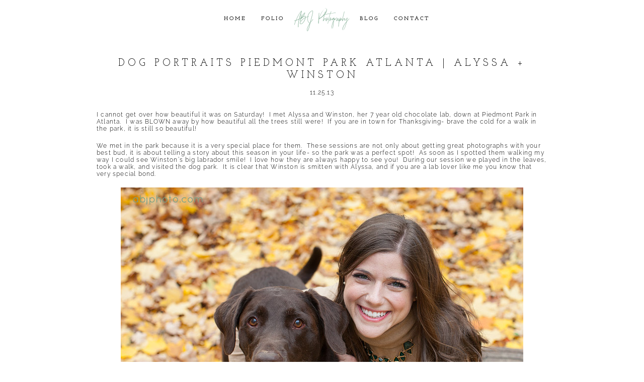

--- FILE ---
content_type: text/html; charset=utf8
request_url: https://abjphoto.com/6250/alyssa-winston-dog-portraits-piedmont-park-atlanta.html
body_size: 10352
content:
<!DOCTYPE html>
<html class="pp-rendered pp-protecting-images" lang="en-US"><!-- ProPhoto 7.7.21 -->
<head>
	<title>Dog Portraits Piedmont Park Atlanta | Alyssa + Winston - ABJ Photography Blog</title>
	<meta charset="UTF-8" />
	<meta http-equiv="X-UA-Compatible" content="IE=edge" />
	<meta property="og:site_name" content="ABJ Photography Blog" />
	<meta property="og:type" content="article" />
	<meta property="og:title" content="Dog Portraits Piedmont Park Atlanta | Alyssa + Winston" />
	<meta property="og:url" content="https://abjphoto.com/6250/alyssa-winston-dog-portraits-piedmont-park-atlanta.html" />
	<meta property="og:description" content="Atlanta Dog Photographer Pet and Family Photography" />
	<meta property="og:image" content="https://abjphoto.com/wp-content/uploads/2013/11/atlanta-dog-portrait01.jpg" />
	<meta name="viewport" content="width=device-width,initial-scale=1" /><meta name='robots' content='index, follow, max-image-preview:large, max-snippet:-1, max-video-preview:-1' />

	<!-- This site is optimized with the Yoast SEO plugin v26.8 - https://yoast.com/product/yoast-seo-wordpress/ -->
	<link rel="canonical" href="https://abjphoto.com/6250/alyssa-winston-dog-portraits-piedmont-park-atlanta.html" />
	<meta property="og:locale" content="en_US" />
	<meta property="og:type" content="article" />
	<meta property="og:title" content="Dog Portraits Piedmont Park Atlanta | Alyssa + Winston - ABJ Photography Blog" />
	<meta property="og:description" content="I cannot get over how beautiful it was on Saturday!  I met Alyssa and Winston, her 7 year old chocolate lab, down at Piedmont Park in Atlanta.  I was BLOWN away by how beautiful all the trees still were!  If you are in town for Thanksgiving- brave the cold for a walk in the park, [&hellip;]" />
	<meta property="og:url" content="https://abjphoto.com/6250/alyssa-winston-dog-portraits-piedmont-park-atlanta.html" />
	<meta property="og:site_name" content="ABJ Photography Blog" />
	<meta property="article:published_time" content="2013-11-25T23:49:06+00:00" />
	<meta property="article:modified_time" content="2013-12-05T16:18:37+00:00" />
	<meta property="og:image" content="https://abjphoto.com/wp-content/uploads/2013/11/atlanta-dog-portrait01.jpg" />
	<meta property="og:image:width" content="800" />
	<meta property="og:image:height" content="533" />
	<meta property="og:image:type" content="image/jpeg" />
	<meta name="author" content="Alana" />
	<meta name="twitter:card" content="summary_large_image" />
	<meta name="twitter:label1" content="Written by" />
	<meta name="twitter:data1" content="Alana" />
	<meta name="twitter:label2" content="Est. reading time" />
	<meta name="twitter:data2" content="1 minute" />
	<script type="application/ld+json" class="yoast-schema-graph">{"@context":"https://schema.org","@graph":[{"@type":"Article","@id":"https://abjphoto.com/6250/alyssa-winston-dog-portraits-piedmont-park-atlanta.html#article","isPartOf":{"@id":"https://abjphoto.com/6250/alyssa-winston-dog-portraits-piedmont-park-atlanta.html"},"author":{"name":"Alana","@id":"https://abjphoto.com/#/schema/person/3f305c3b48ec5a55646bc2cfad6baab8"},"headline":"Dog Portraits Piedmont Park Atlanta | Alyssa + Winston","datePublished":"2013-11-25T23:49:06+00:00","dateModified":"2013-12-05T16:18:37+00:00","mainEntityOfPage":{"@id":"https://abjphoto.com/6250/alyssa-winston-dog-portraits-piedmont-park-atlanta.html"},"wordCount":253,"commentCount":0,"image":{"@id":"https://abjphoto.com/6250/alyssa-winston-dog-portraits-piedmont-park-atlanta.html#primaryimage"},"thumbnailUrl":"https://abjphoto.com/wp-content/uploads/2013/11/atlanta-dog-portrait01.jpg","articleSection":["Pets"],"inLanguage":"en-US","potentialAction":[{"@type":"CommentAction","name":"Comment","target":["https://abjphoto.com/6250/alyssa-winston-dog-portraits-piedmont-park-atlanta.html#respond"]}]},{"@type":"WebPage","@id":"https://abjphoto.com/6250/alyssa-winston-dog-portraits-piedmont-park-atlanta.html","url":"https://abjphoto.com/6250/alyssa-winston-dog-portraits-piedmont-park-atlanta.html","name":"Dog Portraits Piedmont Park Atlanta | Alyssa + Winston - ABJ Photography Blog","isPartOf":{"@id":"https://abjphoto.com/#website"},"primaryImageOfPage":{"@id":"https://abjphoto.com/6250/alyssa-winston-dog-portraits-piedmont-park-atlanta.html#primaryimage"},"image":{"@id":"https://abjphoto.com/6250/alyssa-winston-dog-portraits-piedmont-park-atlanta.html#primaryimage"},"thumbnailUrl":"https://abjphoto.com/wp-content/uploads/2013/11/atlanta-dog-portrait01.jpg","datePublished":"2013-11-25T23:49:06+00:00","dateModified":"2013-12-05T16:18:37+00:00","author":{"@id":"https://abjphoto.com/#/schema/person/3f305c3b48ec5a55646bc2cfad6baab8"},"breadcrumb":{"@id":"https://abjphoto.com/6250/alyssa-winston-dog-portraits-piedmont-park-atlanta.html#breadcrumb"},"inLanguage":"en-US","potentialAction":[{"@type":"ReadAction","target":["https://abjphoto.com/6250/alyssa-winston-dog-portraits-piedmont-park-atlanta.html"]}]},{"@type":"ImageObject","inLanguage":"en-US","@id":"https://abjphoto.com/6250/alyssa-winston-dog-portraits-piedmont-park-atlanta.html#primaryimage","url":"https://abjphoto.com/wp-content/uploads/2013/11/atlanta-dog-portrait01.jpg","contentUrl":"https://abjphoto.com/wp-content/uploads/2013/11/atlanta-dog-portrait01.jpg","width":800,"height":533},{"@type":"BreadcrumbList","@id":"https://abjphoto.com/6250/alyssa-winston-dog-portraits-piedmont-park-atlanta.html#breadcrumb","itemListElement":[{"@type":"ListItem","position":1,"name":"Home","item":"https://abjphoto.com/"},{"@type":"ListItem","position":2,"name":"Recent Work","item":"https://abjphoto.com/blog"},{"@type":"ListItem","position":3,"name":"Dog Portraits Piedmont Park Atlanta | Alyssa + Winston"}]},{"@type":"WebSite","@id":"https://abjphoto.com/#website","url":"https://abjphoto.com/","name":"ABJ Photography Blog","description":"Atlanta Dog Photographer Pet and Family Photography","potentialAction":[{"@type":"SearchAction","target":{"@type":"EntryPoint","urlTemplate":"https://abjphoto.com/?s={search_term_string}"},"query-input":{"@type":"PropertyValueSpecification","valueRequired":true,"valueName":"search_term_string"}}],"inLanguage":"en-US"},{"@type":"Person","@id":"https://abjphoto.com/#/schema/person/3f305c3b48ec5a55646bc2cfad6baab8","name":"Alana","image":{"@type":"ImageObject","inLanguage":"en-US","@id":"https://abjphoto.com/#/schema/person/image/","url":"https://secure.gravatar.com/avatar/9c863089da907d11005b075c6c8fdb5a66dbc717e2970a20342d52cc7d197aa0?s=96&d=blank&r=pg","contentUrl":"https://secure.gravatar.com/avatar/9c863089da907d11005b075c6c8fdb5a66dbc717e2970a20342d52cc7d197aa0?s=96&d=blank&r=pg","caption":"Alana"},"sameAs":["http://www.abjphoto.com"],"url":"https://abjphoto.com/author/admin"}]}</script>
	<!-- / Yoast SEO plugin. -->


<link rel='dns-prefetch' href='//assets.pinterest.com' />
<link rel='dns-prefetch' href='//cdnjs.cloudflare.com' />
<link rel="alternate" type="application/rss+xml" title="ABJ Photography Blog &raquo; Dog Portraits Piedmont Park Atlanta | Alyssa + Winston Comments Feed" href="https://abjphoto.com/6250/alyssa-winston-dog-portraits-piedmont-park-atlanta.html/feed" />
<link rel="alternate" title="oEmbed (JSON)" type="application/json+oembed" href="https://abjphoto.com/wp-json/oembed/1.0/embed?url=https%3A%2F%2Fabjphoto.com%2F6250%2Falyssa-winston-dog-portraits-piedmont-park-atlanta.html" />
<link rel="alternate" title="oEmbed (XML)" type="text/xml+oembed" href="https://abjphoto.com/wp-json/oembed/1.0/embed?url=https%3A%2F%2Fabjphoto.com%2F6250%2Falyssa-winston-dog-portraits-piedmont-park-atlanta.html&#038;format=xml" />
<style id='wp-img-auto-sizes-contain-inline-css' type='text/css'>
img:is([sizes=auto i],[sizes^="auto," i]){contain-intrinsic-size:3000px 1500px}
/*# sourceURL=wp-img-auto-sizes-contain-inline-css */
</style>
<link rel='stylesheet' id='pp-front-css-css' href='https://abjphoto.com/wp-content/themes/prophoto7/css/front.css?ver=7.7.21' type='text/css' media='all' />
<style id='wp-emoji-styles-inline-css' type='text/css'>

	img.wp-smiley, img.emoji {
		display: inline !important;
		border: none !important;
		box-shadow: none !important;
		height: 1em !important;
		width: 1em !important;
		margin: 0 0.07em !important;
		vertical-align: -0.1em !important;
		background: none !important;
		padding: 0 !important;
	}
/*# sourceURL=wp-emoji-styles-inline-css */
</style>
<style id='wp-block-library-inline-css' type='text/css'>
:root{--wp-block-synced-color:#7a00df;--wp-block-synced-color--rgb:122,0,223;--wp-bound-block-color:var(--wp-block-synced-color);--wp-editor-canvas-background:#ddd;--wp-admin-theme-color:#007cba;--wp-admin-theme-color--rgb:0,124,186;--wp-admin-theme-color-darker-10:#006ba1;--wp-admin-theme-color-darker-10--rgb:0,107,160.5;--wp-admin-theme-color-darker-20:#005a87;--wp-admin-theme-color-darker-20--rgb:0,90,135;--wp-admin-border-width-focus:2px}@media (min-resolution:192dpi){:root{--wp-admin-border-width-focus:1.5px}}.wp-element-button{cursor:pointer}:root .has-very-light-gray-background-color{background-color:#eee}:root .has-very-dark-gray-background-color{background-color:#313131}:root .has-very-light-gray-color{color:#eee}:root .has-very-dark-gray-color{color:#313131}:root .has-vivid-green-cyan-to-vivid-cyan-blue-gradient-background{background:linear-gradient(135deg,#00d084,#0693e3)}:root .has-purple-crush-gradient-background{background:linear-gradient(135deg,#34e2e4,#4721fb 50%,#ab1dfe)}:root .has-hazy-dawn-gradient-background{background:linear-gradient(135deg,#faaca8,#dad0ec)}:root .has-subdued-olive-gradient-background{background:linear-gradient(135deg,#fafae1,#67a671)}:root .has-atomic-cream-gradient-background{background:linear-gradient(135deg,#fdd79a,#004a59)}:root .has-nightshade-gradient-background{background:linear-gradient(135deg,#330968,#31cdcf)}:root .has-midnight-gradient-background{background:linear-gradient(135deg,#020381,#2874fc)}:root{--wp--preset--font-size--normal:16px;--wp--preset--font-size--huge:42px}.has-regular-font-size{font-size:1em}.has-larger-font-size{font-size:2.625em}.has-normal-font-size{font-size:var(--wp--preset--font-size--normal)}.has-huge-font-size{font-size:var(--wp--preset--font-size--huge)}.has-text-align-center{text-align:center}.has-text-align-left{text-align:left}.has-text-align-right{text-align:right}.has-fit-text{white-space:nowrap!important}#end-resizable-editor-section{display:none}.aligncenter{clear:both}.items-justified-left{justify-content:flex-start}.items-justified-center{justify-content:center}.items-justified-right{justify-content:flex-end}.items-justified-space-between{justify-content:space-between}.screen-reader-text{border:0;clip-path:inset(50%);height:1px;margin:-1px;overflow:hidden;padding:0;position:absolute;width:1px;word-wrap:normal!important}.screen-reader-text:focus{background-color:#ddd;clip-path:none;color:#444;display:block;font-size:1em;height:auto;left:5px;line-height:normal;padding:15px 23px 14px;text-decoration:none;top:5px;width:auto;z-index:100000}html :where(.has-border-color){border-style:solid}html :where([style*=border-top-color]){border-top-style:solid}html :where([style*=border-right-color]){border-right-style:solid}html :where([style*=border-bottom-color]){border-bottom-style:solid}html :where([style*=border-left-color]){border-left-style:solid}html :where([style*=border-width]){border-style:solid}html :where([style*=border-top-width]){border-top-style:solid}html :where([style*=border-right-width]){border-right-style:solid}html :where([style*=border-bottom-width]){border-bottom-style:solid}html :where([style*=border-left-width]){border-left-style:solid}html :where(img[class*=wp-image-]){height:auto;max-width:100%}:where(figure){margin:0 0 1em}html :where(.is-position-sticky){--wp-admin--admin-bar--position-offset:var(--wp-admin--admin-bar--height,0px)}@media screen and (max-width:600px){html :where(.is-position-sticky){--wp-admin--admin-bar--position-offset:0px}}
/*wp_block_styles_on_demand_placeholder:696ff20704dec*/
/*# sourceURL=wp-block-library-inline-css */
</style>
<style id='classic-theme-styles-inline-css' type='text/css'>
/*! This file is auto-generated */
.wp-block-button__link{color:#fff;background-color:#32373c;border-radius:9999px;box-shadow:none;text-decoration:none;padding:calc(.667em + 2px) calc(1.333em + 2px);font-size:1.125em}.wp-block-file__button{background:#32373c;color:#fff;text-decoration:none}
/*# sourceURL=/wp-includes/css/classic-themes.min.css */
</style>
<script type="text/javascript" src="https://abjphoto.com/wp-includes/js/jquery/jquery.min.js?ver=3.7.1" id="jquery-core-js"></script>
<script type="text/javascript" src="https://abjphoto.com/wp-includes/js/jquery/jquery-migrate.min.js?ver=3.4.1" id="jquery-migrate-js"></script>
<script type="text/javascript" src="https://cdnjs.cloudflare.com/ajax/libs/picturefill/3.0.1/picturefill.min.js?ver=3.0.1" id="picturefill-js"></script>
<link rel="https://api.w.org/" href="https://abjphoto.com/wp-json/" /><link rel="alternate" title="JSON" type="application/json" href="https://abjphoto.com/wp-json/wp/v2/posts/6250" /><link rel="EditURI" type="application/rsd+xml" title="RSD" href="https://abjphoto.com/xmlrpc.php?rsd" />

<link rel='shortlink' href='https://abjphoto.com/?p=6250' />

	<link href="https://use.fontawesome.com/releases/v5.0.2/css/all.css" rel="stylesheet">
<script type="text/javascript">
window.PROPHOTO || (window.PROPHOTO = {});
window.PROPHOTO.imgProtection = {"level":"clicks"};
</script><script type="text/javascript">
window.PROPHOTO || (window.PROPHOTO = {});
window.PROPHOTO.designId = "731b0463-370c-4321-859a-7a4c3f60b10e";
window.PROPHOTO.layoutId = "08099430-f16a-4d46-86c5-e67503b099f8";
</script><link rel="stylesheet" href="https://abjphoto.com/wp-content/uploads/pp/static/design-731b0463-370c-4321-859a-7a4c3f60b10e-1768483368.css" /><link rel="stylesheet" href="https://abjphoto.com/wp-content/uploads/pp/static/layout-08099430-f16a-4d46-86c5-e67503b099f8-1768483368.css" /><link href="https://fonts.googleapis.com/css?family=Josefin+Slab|Raleway|Josefin+Slab|Josefin+Slab|Josefin+Slab|Raleway|Josefin+Slab" rel="stylesheet">
	<link rel="alternate" href="https://abjphoto.com/feed" type="application/rss+xml" title="ABJ Photography Blog Posts RSS feed"/>
	<link rel="pingback" href="https://abjphoto.com/xmlrpc.php"/>
    
    </head>

<body id="body" class="wp-singular post-template-default single single-post postid-6250 single-format-standard wp-embed-responsive wp-theme-prophoto7 article-alyssa-winston-dog-portraits-piedmont-park-atlanta has-lazy-images css-gv0yvv">
    
    
        <div id="fb-root"></div>
        <script>
        (function(d, s, id) {
            var js, fjs = d.getElementsByTagName(s)[0];
            if (d.getElementById(id)) return;
            js = d.createElement(s); js.id = id;
            js.src = "//connect.facebook.net/en_US/sdk.js#xfbml=1&version=v2.4";
            fjs.parentNode.insertBefore(js, fjs);
        }(document, 'script', 'facebook-jssdk'));
    </script>
    
    <script type="text/javascript">
        (function(d, platform) {
            var isIOS = [
                'iPad Simulator',
                'iPhone Simulator',
                'iPod Simulator',
                'iPad',
                'iPhone',
                'iPod'
            ].includes(platform)
            // iPad on iOS 13 detection
            || (platform === "MacIntel" && "ontouchend" in d);

            if (isIOS) {
                d.body.classList.add('is-iOS');
            }
            d.body.classList.remove('no-js').add('js');
        }(document, window.navigator.platform));
    </script>

        <script>window.twttr = (function(d, s, id) {
        var js, fjs = d.getElementsByTagName(s)[0],
            t = window.twttr || {};
        if (d.getElementById(id)) return t;
        js = d.createElement(s);
        js.id = id;
        js.src = "https://platform.twitter.com/widgets.js";
        fjs.parentNode.insertBefore(js, fjs);
        t._e = [];
        t.ready = function(f) {
            t._e.push(f);
        };
        return t;
        }(document, "script", "twitter-wjs"));
    </script>
    
        <div class="pp-slideover pp-slideover--left"><div class="css-poy227 own-css pp-block _1ebf268a-ba26-42c0-9cf1-271a932871e2" data-index="0"><div class="row no-gutters css-1w7ik8a pp-row _79d32c45-74bc-448b-8a5b-3237a9306f86 _1ebf268a-ba26-42c0-9cf1-271a932871e2__row"><div class="pp-column _f99728f7-08f1-442f-b998-48e0e14560f3 _1ebf268a-ba26-42c0-9cf1-271a932871e2__column _79d32c45-74bc-448b-8a5b-3237a9306f86__column col-xs-12 col-sm-12 col-md-12 col-lg-12"><div class="css-1idj3bk pp-column__inner _f99728f7-08f1-442f-b998-48e0e14560f3__inner _1ebf268a-ba26-42c0-9cf1-271a932871e2__column__inner _79d32c45-74bc-448b-8a5b-3237a9306f86__column__inner"><div data-id="97f94eb4-6b50-4be6-9049-359a0c93fa40" data-vertical-offset="" class="pp-module _97f94eb4-6b50-4be6-9049-359a0c93fa40 _1ebf268a-ba26-42c0-9cf1-271a932871e2__module _79d32c45-74bc-448b-8a5b-3237a9306f86__module _f99728f7-08f1-442f-b998-48e0e14560f3__module css-7k4613 pp-module--menu"><nav class="pp-menu pp-menu--vertical _97f94eb4-6b50-4be6-9049-359a0c93fa40 css-md07hp"><ul class="pp-menu-items"><li class="_15897f46-4ba1-4a75-a2d0-42636195bc39 pp-menu-item--home pp-menu-item"><a href="https://abjphoto.com/" target="_self">Home</a></li><li class="_774db258-4827-4712-810f-22cfbbca00e7 pp-menu-item--page pp-menu-item"><a href="https://abjphoto.com/portfolio/" target="_self">Folio</a></li></ul></nav></div><div data-id="dc92c89e-0720-4f50-8cc4-d936a712038f" data-vertical-offset="" class="pp-module _dc92c89e-0720-4f50-8cc4-d936a712038f _1ebf268a-ba26-42c0-9cf1-271a932871e2__module _79d32c45-74bc-448b-8a5b-3237a9306f86__module _f99728f7-08f1-442f-b998-48e0e14560f3__module css-pjn8ho pp-module--menu"><nav class="pp-menu pp-menu--vertical _dc92c89e-0720-4f50-8cc4-d936a712038f css-md07hp"><ul class="pp-menu-items"><li class="_f33b4974-cade-4278-8ca6-e33ed6fee309 pp-menu-item--blog pp-menu-item"><a href="https://abjphoto.com/blog" target="_self">Blog</a></li><li class="_a356a868-2862-471e-b4a2-c195d86cfcf9 pp-menu-item--page pp-menu-item"><a href="https://abjphoto.com/contact/" target="_self">Contact</a></li></ul></nav></div></div><style class="entity-custom-css"></style></div><style class="entity-custom-css"></style></div><style class="entity-custom-css"></style></div></div><span class="pp-hamburger css-8hci18 pp-hamburger--left"><span data-tile-id="1318bbd9-c366-4ec0-90d9-955b87dbfc79" class="css-14bkpnd pp-tile own-css _1318bbd9-c366-4ec0-90d9-955b87dbfc79"><span class="_bozzetto-hesp-4get-bind-counteragent pp-tile__layer pp-tile__layer--shape css-11ltcy1"><span class="pp-tile__layer__inner"></span></span><span class="_workflow-bang-4tog-bise-middleweight pp-tile__layer pp-tile__layer--shape css-14wngn"><span class="pp-tile__layer__inner"></span></span><span class="_hawkshaw-folk-4edh-alms-bowstringing pp-tile__layer pp-tile__layer--shape css-1c8gtfd"><span class="pp-tile__layer__inner"></span></span><span class="_kangaroo-bump-4bum-acyl-kettlestitch pp-tile__layer pp-tile__layer--shape css-1vszu5g"><span class="pp-tile__layer__inner"></span></span></span></span><div class="pp-layout _08099430-f16a-4d46-86c5-e67503b099f8 Layout--isLocked--3KdRr"><div class="pp-block-wrap"><div class="css-16cup9k own-css pp-block _0d50abd8-2006-47e7-93d9-4d097aa86a30" data-index="0"><div class="row no-gutters css-x8zf16 pp-row _02d1c3ae-a1b6-4ece-a455-d000e5f87538 _0d50abd8-2006-47e7-93d9-4d097aa86a30__row"><div class="pp-column _4aa679c9-f0ac-4c5a-8536-6c7a68458a9f _0d50abd8-2006-47e7-93d9-4d097aa86a30__column _02d1c3ae-a1b6-4ece-a455-d000e5f87538__column col-xs-12 col-sm-12 col-md-5 col-lg-5"><div class="css-sgwuuw pp-column__inner _4aa679c9-f0ac-4c5a-8536-6c7a68458a9f__inner _0d50abd8-2006-47e7-93d9-4d097aa86a30__column__inner _02d1c3ae-a1b6-4ece-a455-d000e5f87538__column__inner"><div data-id="95063e25-f79d-477b-bfe0-f2d229c455c7" data-vertical-offset="" class="pp-module _95063e25-f79d-477b-bfe0-f2d229c455c7 _0d50abd8-2006-47e7-93d9-4d097aa86a30__module _02d1c3ae-a1b6-4ece-a455-d000e5f87538__module _4aa679c9-f0ac-4c5a-8536-6c7a68458a9f__module css-180wvwq pp-module--menu"><nav class="pp-menu pp-menu--horizontal _95063e25-f79d-477b-bfe0-f2d229c455c7 css-2xjgc3"><ul class="pp-menu-items"><li class="_15897f46-4ba1-4a75-a2d0-42636195bc39 pp-menu-item--home pp-menu-item"><a href="https://abjphoto.com/" target="_self">Home</a></li><li class="_774db258-4827-4712-810f-22cfbbca00e7 pp-menu-item--page pp-menu-item"><a href="https://abjphoto.com/portfolio/" target="_self">Folio</a></li></ul></nav></div></div><style class="entity-custom-css"></style></div><div class="pp-column _31b803a6-6b3e-45c4-b75d-50542438396f _0d50abd8-2006-47e7-93d9-4d097aa86a30__column _02d1c3ae-a1b6-4ece-a455-d000e5f87538__column col-xs-12 col-sm-12 col-md-2 col-lg-2"><div class="css-14ikcf2 pp-column__inner _31b803a6-6b3e-45c4-b75d-50542438396f__inner _0d50abd8-2006-47e7-93d9-4d097aa86a30__column__inner _02d1c3ae-a1b6-4ece-a455-d000e5f87538__column__inner"><div data-id="43635ce3-1490-485c-9bc7-842f22b3f27c" data-vertical-offset="" class="pp-module _43635ce3-1490-485c-9bc7-842f22b3f27c _0d50abd8-2006-47e7-93d9-4d097aa86a30__module _02d1c3ae-a1b6-4ece-a455-d000e5f87538__module _31b803a6-6b3e-45c4-b75d-50542438396f__module css-1smx4vg pp-module--graphic"><section class="css-r6nnrt pp-graphics"><div class="pp-graphic" style="max-width:300px;width:100%"><a href="https://abjphoto.com" target="_self"><div><span data-tile-id="a4c0edb7-ee0c-4083-a8c7-9e14858ba778" class="css-11hxxiz pp-tile own-css _a4c0edb7-ee0c-4083-a8c7-9e14858ba778"><span class="_348a7568-1dac-4bc5-858d-4af4a62e64dc pp-tile__layer pp-tile__layer--text css-zk5prn"><span class="pp-tile__layer__inner">ABJ Photography</span></span></span></div></a></div></section></div></div><style class="entity-custom-css"></style></div><div class="pp-column _31719be5-d129-404d-9f38-df55896effc7 _0d50abd8-2006-47e7-93d9-4d097aa86a30__column _02d1c3ae-a1b6-4ece-a455-d000e5f87538__column col-xs-12 col-sm-12 col-md-5 col-lg-5"><div class="css-14ikcf2 pp-column__inner _31719be5-d129-404d-9f38-df55896effc7__inner _0d50abd8-2006-47e7-93d9-4d097aa86a30__column__inner _02d1c3ae-a1b6-4ece-a455-d000e5f87538__column__inner"><div data-id="53eb7cc7-9a39-44fd-81e2-43bcda74bba3" data-vertical-offset="" class="pp-module _53eb7cc7-9a39-44fd-81e2-43bcda74bba3 _0d50abd8-2006-47e7-93d9-4d097aa86a30__module _02d1c3ae-a1b6-4ece-a455-d000e5f87538__module _31719be5-d129-404d-9f38-df55896effc7__module css-1ci2ydq pp-module--menu"><nav class="pp-menu pp-menu--horizontal _53eb7cc7-9a39-44fd-81e2-43bcda74bba3 css-15qxax2"><ul class="pp-menu-items"><li class="_f33b4974-cade-4278-8ca6-e33ed6fee309 pp-menu-item--blog pp-menu-item"><a href="https://abjphoto.com/blog" target="_self">Blog</a></li><li class="_a356a868-2862-471e-b4a2-c195d86cfcf9 pp-menu-item--page pp-menu-item"><a href="https://abjphoto.com/contact/" target="_self">Contact</a></li></ul></nav></div></div><style class="entity-custom-css"></style></div><style class="entity-custom-css"></style></div><style class="entity-custom-css"></style></div><div class="css-1shs2o0 own-css pp-block _e000d5ab-7322-4923-a05d-12c3158806f0" data-index="0"><div class="row no-gutters css-x8zf16 pp-row _8cf8df33-15d1-41fc-8368-4f09ba9af11c _e000d5ab-7322-4923-a05d-12c3158806f0__row"><div class="pp-column _da247689-df91-41aa-9611-0d6af12be0b2 _e000d5ab-7322-4923-a05d-12c3158806f0__column _8cf8df33-15d1-41fc-8368-4f09ba9af11c__column col-xs-12 col-sm-12 col-md-12 col-lg-12"><div class="css-1iws1zh pp-column__inner _da247689-df91-41aa-9611-0d6af12be0b2__inner _e000d5ab-7322-4923-a05d-12c3158806f0__column__inner _8cf8df33-15d1-41fc-8368-4f09ba9af11c__column__inner"><div data-vertical-offset="" class="pp-module _d0af23e4-17d7-486f-a86b-382651a473d4 _e000d5ab-7322-4923-a05d-12c3158806f0__module _8cf8df33-15d1-41fc-8368-4f09ba9af11c__module _da247689-df91-41aa-9611-0d6af12be0b2__module css-1bqo92q pp-module--wordpress-content"><div class="wrap css-1vstppt"><article id="article-6250" class="no-tags post-6250 post type-post status-publish format-standard has-post-thumbnail hentry category-pets"><div class="article-wrap"><div class="article-wrap-inner"><div class="article-header "><div class="article-title-wrap"><h1 class="article-title entry-title fonts-fd30291b-b960-4376-8362-ec8e5a1abb6e">Dog Portraits Piedmont Park Atlanta | Alyssa + Winston</h1></div><div class="article-meta article-meta-top undefined"><span class="article-date article-meta-item"><time class="updated undefined" datetime="2013-11-25">11.25.13</time></span></div></div><div class="article-content article-content--full"><p>I cannot get over how beautiful it was on Saturday!  I met Alyssa and Winston, her 7 year old chocolate lab, down at Piedmont Park in Atlanta.  I was BLOWN away by how beautiful all the trees still were!  If you are in town for Thanksgiving- brave the cold for a walk in the park, it is still so beautiful!</p>
<p>We met in the park because it is a very special place for them.  These sessions are not only about getting great photographs with your best bud, it is about telling a story about this season in your life- so the park was a perfect spot!  As soon as I spotted them walking my way I could see Winston’s big labrador smile!  I love how they are always happy to see you!  During our session we played in the leaves, took a walk, and visited the dog park.  It is clear that Winston is smitten with Alyssa, and if you are a lab lover like me you know that very special bond.<em>  </em></p>
<p><img fetchpriority="high" decoding="async" alt="atlanta dog portrait01" src="[data-uri]" width="800" height="533" data-srcset="https://abjphoto.com/wp-content/uploads/2013/11/atlanta-dog-portrait01%28pp_w480_h319%29.jpg 480w,https://abjphoto.com/wp-content/uploads/2013/11/atlanta-dog-portrait01%28pp_w768_h511%29.jpg 768w,https://abjphoto.com/wp-content/uploads/2013/11/atlanta-dog-portrait01.jpg 800w" sizes="(max-width: 800px) 100vw, 800px" data-src="https://abjphoto.com/wp-content/uploads/2013/11/atlanta-dog-portrait01(pp_w768_h511).jpg" class="aligncenter size-full wp-image-6251 lazyload"><img decoding="async" alt="atlanta dog portrait02" src="[data-uri]" width="800" height="599" data-srcset="https://abjphoto.com/wp-content/uploads/2013/11/atlanta-dog-portrait02%28pp_w480_h359%29.jpg 480w,https://abjphoto.com/wp-content/uploads/2013/11/atlanta-dog-portrait02%28pp_w768_h575%29.jpg 768w,https://abjphoto.com/wp-content/uploads/2013/11/atlanta-dog-portrait02.jpg 800w" sizes="(max-width: 800px) 100vw, 800px" data-src="https://abjphoto.com/wp-content/uploads/2013/11/atlanta-dog-portrait02(pp_w768_h575).jpg" class="aligncenter size-full wp-image-6252 lazyload"><img decoding="async" alt="atlanta dog portrait03" src="[data-uri]" width="800" height="533" data-srcset="https://abjphoto.com/wp-content/uploads/2013/11/atlanta-dog-portrait03%28pp_w480_h319%29.jpg 480w,https://abjphoto.com/wp-content/uploads/2013/11/atlanta-dog-portrait03%28pp_w768_h511%29.jpg 768w,https://abjphoto.com/wp-content/uploads/2013/11/atlanta-dog-portrait03.jpg 800w" sizes="(max-width: 800px) 100vw, 800px" data-src="https://abjphoto.com/wp-content/uploads/2013/11/atlanta-dog-portrait03(pp_w768_h511).jpg" class="aligncenter size-full wp-image-6253 lazyload"><img loading="lazy" decoding="async" alt="atlanta dog portrait04" src="[data-uri]" width="800" height="599" data-srcset="https://abjphoto.com/wp-content/uploads/2013/11/atlanta-dog-portrait04%28pp_w480_h359%29.jpg 480w,https://abjphoto.com/wp-content/uploads/2013/11/atlanta-dog-portrait04%28pp_w768_h575%29.jpg 768w,https://abjphoto.com/wp-content/uploads/2013/11/atlanta-dog-portrait04.jpg 800w" sizes="auto, (max-width: 800px) 100vw, 800px" data-src="https://abjphoto.com/wp-content/uploads/2013/11/atlanta-dog-portrait04(pp_w768_h575).jpg" class="aligncenter size-full wp-image-6254 lazyload"><img loading="lazy" decoding="async" alt="atlanta dog portrait05" src="[data-uri]" width="800" height="599" data-srcset="https://abjphoto.com/wp-content/uploads/2013/11/atlanta-dog-portrait05%28pp_w480_h359%29.jpg 480w,https://abjphoto.com/wp-content/uploads/2013/11/atlanta-dog-portrait05%28pp_w768_h575%29.jpg 768w,https://abjphoto.com/wp-content/uploads/2013/11/atlanta-dog-portrait05.jpg 800w" sizes="auto, (max-width: 800px) 100vw, 800px" data-src="https://abjphoto.com/wp-content/uploads/2013/11/atlanta-dog-portrait05(pp_w768_h575).jpg" class="aligncenter size-full wp-image-6255 lazyload"><img loading="lazy" decoding="async" alt="atlanta dog portrait06" src="[data-uri]" width="800" height="533" data-srcset="https://abjphoto.com/wp-content/uploads/2013/11/atlanta-dog-portrait06%28pp_w480_h319%29.jpg 480w,https://abjphoto.com/wp-content/uploads/2013/11/atlanta-dog-portrait06%28pp_w768_h511%29.jpg 768w,https://abjphoto.com/wp-content/uploads/2013/11/atlanta-dog-portrait06.jpg 800w" sizes="auto, (max-width: 800px) 100vw, 800px" data-src="https://abjphoto.com/wp-content/uploads/2013/11/atlanta-dog-portrait06(pp_w768_h511).jpg" class="aligncenter size-full wp-image-6256 lazyload"><img loading="lazy" decoding="async" alt="atlanta dog portrait07" src="[data-uri]" width="800" height="599" data-srcset="https://abjphoto.com/wp-content/uploads/2013/11/atlanta-dog-portrait07%28pp_w480_h359%29.jpg 480w,https://abjphoto.com/wp-content/uploads/2013/11/atlanta-dog-portrait07%28pp_w768_h575%29.jpg 768w,https://abjphoto.com/wp-content/uploads/2013/11/atlanta-dog-portrait07.jpg 800w" sizes="auto, (max-width: 800px) 100vw, 800px" data-src="https://abjphoto.com/wp-content/uploads/2013/11/atlanta-dog-portrait07(pp_w768_h575).jpg" class="aligncenter size-full wp-image-6257 lazyload"><img loading="lazy" decoding="async" alt="atlanta dog portrait08" src="[data-uri]" width="800" height="599" data-srcset="https://abjphoto.com/wp-content/uploads/2013/11/atlanta-dog-portrait08%28pp_w480_h359%29.jpg 480w,https://abjphoto.com/wp-content/uploads/2013/11/atlanta-dog-portrait08%28pp_w768_h575%29.jpg 768w,https://abjphoto.com/wp-content/uploads/2013/11/atlanta-dog-portrait08.jpg 800w" sizes="auto, (max-width: 800px) 100vw, 800px" data-src="https://abjphoto.com/wp-content/uploads/2013/11/atlanta-dog-portrait08(pp_w768_h575).jpg" class="aligncenter size-full wp-image-6258 lazyload"><img loading="lazy" decoding="async" alt="atlanta dog portrait09" src="[data-uri]" width="800" height="599" data-srcset="https://abjphoto.com/wp-content/uploads/2013/11/atlanta-dog-portrait09%28pp_w480_h359%29.jpg 480w,https://abjphoto.com/wp-content/uploads/2013/11/atlanta-dog-portrait09%28pp_w768_h575%29.jpg 768w,https://abjphoto.com/wp-content/uploads/2013/11/atlanta-dog-portrait09.jpg 800w" sizes="auto, (max-width: 800px) 100vw, 800px" data-src="https://abjphoto.com/wp-content/uploads/2013/11/atlanta-dog-portrait09(pp_w768_h575).jpg" class="aligncenter size-full wp-image-6259 lazyload"><img loading="lazy" decoding="async" alt="atlanta dog portrait10" src="[data-uri]" width="800" height="533" data-srcset="https://abjphoto.com/wp-content/uploads/2013/11/atlanta-dog-portrait10%28pp_w480_h319%29.jpg 480w,https://abjphoto.com/wp-content/uploads/2013/11/atlanta-dog-portrait10%28pp_w768_h511%29.jpg 768w,https://abjphoto.com/wp-content/uploads/2013/11/atlanta-dog-portrait10.jpg 800w" sizes="auto, (max-width: 800px) 100vw, 800px" data-src="https://abjphoto.com/wp-content/uploads/2013/11/atlanta-dog-portrait10(pp_w768_h511).jpg" class="aligncenter size-full wp-image-6260 lazyload"><img loading="lazy" decoding="async" alt="atlanta dog portrait11" src="[data-uri]" width="800" height="599" data-srcset="https://abjphoto.com/wp-content/uploads/2013/11/atlanta-dog-portrait11%28pp_w480_h359%29.jpg 480w,https://abjphoto.com/wp-content/uploads/2013/11/atlanta-dog-portrait11%28pp_w768_h575%29.jpg 768w,https://abjphoto.com/wp-content/uploads/2013/11/atlanta-dog-portrait11.jpg 800w" sizes="auto, (max-width: 800px) 100vw, 800px" data-src="https://abjphoto.com/wp-content/uploads/2013/11/atlanta-dog-portrait11(pp_w768_h575).jpg" class="aligncenter size-full wp-image-6261 lazyload"><img loading="lazy" decoding="async" alt="atlanta dog portrait12" src="[data-uri]" width="800" height="533" data-srcset="https://abjphoto.com/wp-content/uploads/2013/11/atlanta-dog-portrait12%28pp_w480_h319%29.jpg 480w,https://abjphoto.com/wp-content/uploads/2013/11/atlanta-dog-portrait12%28pp_w768_h511%29.jpg 768w,https://abjphoto.com/wp-content/uploads/2013/11/atlanta-dog-portrait12.jpg 800w" sizes="auto, (max-width: 800px) 100vw, 800px" data-src="https://abjphoto.com/wp-content/uploads/2013/11/atlanta-dog-portrait12(pp_w768_h511).jpg" class="aligncenter size-full wp-image-6262 lazyload"><img loading="lazy" decoding="async" alt="atlanta dog portrait13" src="[data-uri]" width="800" height="533" data-srcset="https://abjphoto.com/wp-content/uploads/2013/11/atlanta-dog-portrait13%28pp_w480_h319%29.jpg 480w,https://abjphoto.com/wp-content/uploads/2013/11/atlanta-dog-portrait13%28pp_w768_h511%29.jpg 768w,https://abjphoto.com/wp-content/uploads/2013/11/atlanta-dog-portrait13.jpg 800w" sizes="auto, (max-width: 800px) 100vw, 800px" data-src="https://abjphoto.com/wp-content/uploads/2013/11/atlanta-dog-portrait13(pp_w768_h511).jpg" class="aligncenter size-full wp-image-6263 lazyload"><img loading="lazy" decoding="async" alt="atlanta dog portrait14" src="[data-uri]" width="800" height="599" data-srcset="https://abjphoto.com/wp-content/uploads/2013/11/atlanta-dog-portrait14%28pp_w480_h359%29.jpg 480w,https://abjphoto.com/wp-content/uploads/2013/11/atlanta-dog-portrait14%28pp_w768_h575%29.jpg 768w,https://abjphoto.com/wp-content/uploads/2013/11/atlanta-dog-portrait14.jpg 800w" sizes="auto, (max-width: 800px) 100vw, 800px" data-src="https://abjphoto.com/wp-content/uploads/2013/11/atlanta-dog-portrait14(pp_w768_h575).jpg" class="aligncenter size-full wp-image-6264 lazyload"></p>
<p>I was so happy to photograph these two in one of their favorite spots, and I hope that these portraits not only serve as great holiday photos, but wonderful memories of the journey they have been on together!  Thank you to Winston for ALL the affection, <em>even if it was only for the treats!</em></p>
<p>If you are interested in a photo session with your pet contact me above with the CONTACT button, thanks!</p>
<p> </p>
</div><div class="article-meta article-meta-bottom undefined"><span class="article-meta-item article-category-list">Posted in <a href="https://abjphoto.com/category/pets" rel="category tag">Pets</a></span></div><div class="css-o4lf1w article-comments entry-comments accepting-comments no-comments is-comments-hidden"><div class="article-comments-header"><div class="comments-count"><a href="#"><span class="show-text">Show </span><span class="hide-text">Hide </span>0 comments</a></div></div><div class="article-comments-inner"><div class="cmt-f-wrap cmt-f-is-not-active">
	<form action="https://abjphoto.com/wp-comments-post.php" data-article-url="https://abjphoto.com/6250/alyssa-winston-dog-portraits-piedmont-park-atlanta.html" method="post">

		<div class="cmt-f-text-wrap">
			<span class="cmt-f-text-placeholder fonts-59292ec7-d4c9-41c4-b4c2-76c829108f95" data-reply-text="">Add a comment...</span>
			<div class="cmt-f-field cmt-f-text fonts-59292ec7-d4c9-41c4-b4c2-76c829108f95" contenteditable="true" data-valid-if="not-empty"></div>
			<textarea type="hidden" class="cmt-f-text-textarea" name="comment"></textarea>
		</div>

		<div class="cmt-f-misc-wrap">

		
			<p class="cmt-f-notes fonts-59292ec7-d4c9-41c4-b4c2-76c829108f95">
				Your email is <em>never</em> published or shared. Required fields are marked *			</p>

			<div class="row">
				<div class="cmt-f-name col-md-4">
					<input class="cmt-f-field fonts-59292ec7-d4c9-41c4-b4c2-76c829108f95" name="author" type="text" value="" size="40" maxlength="60" data-valid-if="not-empty" placeholder="Name*">
				</div>

				<div class="cmt-f-email col-md-4">
					<input class="cmt-f-field fonts-59292ec7-d4c9-41c4-b4c2-76c829108f95" name="email" type="email" value="" size="40" maxlength="60" data-valid-if="email" placeholder="Email*">
				</div>

				<div class="cmt-f-url col-md-4">
					<input class="cmt-f-field fonts-59292ec7-d4c9-41c4-b4c2-76c829108f95" name="url" type="url" value="" size="40" maxlength="60" placeholder="Website">
				</div>

				
			</div>


		
			<div class="cmt-f-error" data-msg="There was an error submitting your comment.  Please try again.">
				<span></span>
			</div>

			<button class="cmt-f-submit fonts-b8aff32d-79d0-4582-b84b-e2c42d5a47c8" type="submit">Post Comment</button>
			<input type="hidden" name="comment_post_ID" value="6250" class="nr-hidden hidden-input-for-comment_post_id">			<input type="hidden" name="comment_parent" value="0" class="cmt-f-parent">
			<p style="display: none;"><input type="hidden" id="akismet_comment_nonce" name="akismet_comment_nonce" value="4dff29c460"></p><p style="display: none !important;" class="akismet-fields-container" data-prefix="ak_"><label>Δ<textarea name="ak_hp_textarea" cols="45" rows="8" maxlength="100"></textarea></label><input type="hidden" id="ak_js_1" name="ak_js" value="178"><script>document.getElementById( "ak_js_1" ).setAttribute( "value", ( new Date() ).getTime() );</script></p>
		</div>

	</form>
</div>
<div class="comments-body-wrap" style="display: none;"><div class="comments-body" data-comment-order="asc"><ul class="comments-body-inner"></ul></div></div></div></div></div><div class="article-footer"></div></div></article><div class="pp-post-navigation"><div class="adjacent-post-links fonts-b8aff32d-79d0-4582-b84b-e2c42d5a47c8"><div class="prev-post-link-wrap"><span class="meta-nav">«</span> <a href="https://abjphoto.com/6208/nikki-steve-grove-park-inn-wedding-asheville-nc.html" rel="prev">Grove Park Inn Wedding Asheville, NC | Nikki + Steve</a></div><div class="next-post-link-wrap"><a href="https://abjphoto.com/6280/holiday-gift-ideas-from-abj-photography.html" rel="next">Holiday Gift Ideas from ABJ Photography</a> <span class="meta-nav">»</span></div></div></div></div></div></div><style class="entity-custom-css"></style></div><style class="entity-custom-css"></style></div><style class="entity-custom-css"></style></div><div class="css-hm6001 own-css pp-block _28f38419-8af1-4344-85e5-65a1ee4cc970" data-index="0"><div class="row no-gutters css-q92uo7 pp-row _56db46a6-d25a-42d1-adc7-96baee7d8200 _28f38419-8af1-4344-85e5-65a1ee4cc970__row"><div class="pp-column _f03c5edd-4095-40be-a8d4-e61439005696 _28f38419-8af1-4344-85e5-65a1ee4cc970__column _56db46a6-d25a-42d1-adc7-96baee7d8200__column col-xs-12 col-sm-12 col-md-4 col-lg-4"><div class="css-1b7ep4t pp-column__inner _f03c5edd-4095-40be-a8d4-e61439005696__inner _28f38419-8af1-4344-85e5-65a1ee4cc970__column__inner _56db46a6-d25a-42d1-adc7-96baee7d8200__column__inner"></div><style class="entity-custom-css"></style></div><div class="pp-column _46768db9-af9c-4bfc-9fed-31cdbeeefe43 _28f38419-8af1-4344-85e5-65a1ee4cc970__column _56db46a6-d25a-42d1-adc7-96baee7d8200__column col-xs-12 col-sm-12 col-md-4 col-lg-4"><div class="css-14ikcf2 pp-column__inner _46768db9-af9c-4bfc-9fed-31cdbeeefe43__inner _28f38419-8af1-4344-85e5-65a1ee4cc970__column__inner _56db46a6-d25a-42d1-adc7-96baee7d8200__column__inner"></div><style class="entity-custom-css"></style></div><div class="pp-column _282ba49a-f819-4057-ab3a-ab728bd4a958 _28f38419-8af1-4344-85e5-65a1ee4cc970__column _56db46a6-d25a-42d1-adc7-96baee7d8200__column col-xs-12 col-sm-12 col-md-4 col-lg-4"><div class="css-iw9r3x pp-column__inner _282ba49a-f819-4057-ab3a-ab728bd4a958__inner _28f38419-8af1-4344-85e5-65a1ee4cc970__column__inner _56db46a6-d25a-42d1-adc7-96baee7d8200__column__inner"><div data-id="ea18c7e4-0784-414f-86e8-cece46132fb3" data-vertical-offset="" class="pp-module _ea18c7e4-0784-414f-86e8-cece46132fb3 _28f38419-8af1-4344-85e5-65a1ee4cc970__module _56db46a6-d25a-42d1-adc7-96baee7d8200__module _282ba49a-f819-4057-ab3a-ab728bd4a958__module css-4n87v6 pp-module--menu"><nav class="pp-menu pp-menu--vertical _ea18c7e4-0784-414f-86e8-cece46132fb3 css-n6bl7c"><ul class="pp-menu-items"><li class="_15897f46-4ba1-4a75-a2d0-42636195bc39 pp-menu-item--home pp-menu-item"><a href="https://abjphoto.com/" target="_self">Home</a></li><li class="_774db258-4827-4712-810f-22cfbbca00e7 pp-menu-item--page pp-menu-item"><a href="https://abjphoto.com/portfolio/" target="_self">Folio</a></li></ul></nav></div><div data-id="191e03a7-971b-4685-be2b-6fa2cd246517" data-vertical-offset="" class="pp-module _191e03a7-971b-4685-be2b-6fa2cd246517 _28f38419-8af1-4344-85e5-65a1ee4cc970__module _56db46a6-d25a-42d1-adc7-96baee7d8200__module _282ba49a-f819-4057-ab3a-ab728bd4a958__module css-4n87v6 pp-module--menu"><nav class="pp-menu pp-menu--vertical _191e03a7-971b-4685-be2b-6fa2cd246517 css-n6bl7c"><ul class="pp-menu-items"><li class="_f33b4974-cade-4278-8ca6-e33ed6fee309 pp-menu-item--blog pp-menu-item"><a href="https://abjphoto.com/blog" target="_self">Blog</a></li><li class="_a356a868-2862-471e-b4a2-c195d86cfcf9 pp-menu-item--page pp-menu-item"><a href="https://abjphoto.com/contact/" target="_self">Contact</a></li></ul></nav></div></div><style class="entity-custom-css"></style></div><style class="entity-custom-css"></style></div><style class="entity-custom-css"></style></div></div><style class="entity-custom-css"></style><div class="copyright-footer css-1ssl3zw"><p id="user-copyright">
    &copy; 2026 ABJ Photography Blog<span class="pipe">|</span><a href="https://pro.photo" title="ProPhoto7">ProPhoto Website</a></p>
</div></div>
    
    <script>
      window.PROPHOTO = window.PROPHOTO || {};
      PROPHOTO.env = {"siteURL":"https:\/\/abjphoto.com","wpURL":"https:\/\/abjphoto.com","themeURL":"https:\/\/abjphoto.com\/wp-content\/themes\/prophoto7","ajaxURL":"https:\/\/abjphoto.com\/wp-admin\/admin-ajax.php","uploadURL":"https:\/\/abjphoto.com\/wp-content\/uploads\/","isDev":false,"version":"7.7.21","stateVersion":"1.29.0","wpVersionInt":690,"customizerUrl":"https:\/\/abjphoto.com\/wp-admin\/admin.php?page=pp-customizer","hasStaticFrontPage":true,"siteName":"ABJ Photography Blog","ppApiURL":"https:\/\/api.pro.photo","p6Installed":false,"imagickInstalled":true,"woocommerceInstalled":false,"isBlockEditor":false};
            PROPHOTO.moduleTransitionInitDelay = 2000;
          </script>
    <script type="speculationrules">
{"prefetch":[{"source":"document","where":{"and":[{"href_matches":"/*"},{"not":{"href_matches":["/wp-*.php","/wp-admin/*","/wp-content/uploads/*","/wp-content/*","/wp-content/plugins/*","/wp-content/themes/prophoto7/*","/*\\?(.+)"]}},{"not":{"selector_matches":"a[rel~=\"nofollow\"]"}},{"not":{"selector_matches":".no-prefetch, .no-prefetch a"}}]},"eagerness":"conservative"}]}
</script>
<script type="text/javascript" src="https://assets.pinterest.com/js/pinit.js?ver=¯_(ツ)_/¯" id="pinit-js"></script>
<script type="text/javascript" src="https://abjphoto.com/wp-includes/js/dist/vendor/react.min.js?ver=18.3.1.1" id="react-js"></script>
<script type="text/javascript" src="https://abjphoto.com/wp-includes/js/dist/vendor/react-dom.min.js?ver=18.3.1.1" id="react-dom-js"></script>
<script type="text/javascript" src="https://abjphoto.com/wp-includes/js/underscore.min.js?ver=1.13.7" id="underscore-js"></script>
<script type="text/javascript" src="https://abjphoto.com/wp-includes/js/backbone.min.js?ver=1.6.0" id="backbone-js"></script>
<script type="text/javascript" src="https://abjphoto.com/wp-content/themes/prophoto7/js/bundle.front.js?ver=7.7.21" id="prophoto.front-js"></script>
<script defer type="text/javascript" src="https://abjphoto.com/wp-content/plugins/akismet/_inc/akismet-frontend.js?ver=1762979264" id="akismet-frontend-js"></script>
<script id="wp-emoji-settings" type="application/json">
{"baseUrl":"https://s.w.org/images/core/emoji/17.0.2/72x72/","ext":".png","svgUrl":"https://s.w.org/images/core/emoji/17.0.2/svg/","svgExt":".svg","source":{"concatemoji":"https://abjphoto.com/wp-includes/js/wp-emoji-release.min.js?ver=4a1024ede606b820b8572717b666b021"}}
</script>
<script type="module">
/* <![CDATA[ */
/*! This file is auto-generated */
const a=JSON.parse(document.getElementById("wp-emoji-settings").textContent),o=(window._wpemojiSettings=a,"wpEmojiSettingsSupports"),s=["flag","emoji"];function i(e){try{var t={supportTests:e,timestamp:(new Date).valueOf()};sessionStorage.setItem(o,JSON.stringify(t))}catch(e){}}function c(e,t,n){e.clearRect(0,0,e.canvas.width,e.canvas.height),e.fillText(t,0,0);t=new Uint32Array(e.getImageData(0,0,e.canvas.width,e.canvas.height).data);e.clearRect(0,0,e.canvas.width,e.canvas.height),e.fillText(n,0,0);const a=new Uint32Array(e.getImageData(0,0,e.canvas.width,e.canvas.height).data);return t.every((e,t)=>e===a[t])}function p(e,t){e.clearRect(0,0,e.canvas.width,e.canvas.height),e.fillText(t,0,0);var n=e.getImageData(16,16,1,1);for(let e=0;e<n.data.length;e++)if(0!==n.data[e])return!1;return!0}function u(e,t,n,a){switch(t){case"flag":return n(e,"\ud83c\udff3\ufe0f\u200d\u26a7\ufe0f","\ud83c\udff3\ufe0f\u200b\u26a7\ufe0f")?!1:!n(e,"\ud83c\udde8\ud83c\uddf6","\ud83c\udde8\u200b\ud83c\uddf6")&&!n(e,"\ud83c\udff4\udb40\udc67\udb40\udc62\udb40\udc65\udb40\udc6e\udb40\udc67\udb40\udc7f","\ud83c\udff4\u200b\udb40\udc67\u200b\udb40\udc62\u200b\udb40\udc65\u200b\udb40\udc6e\u200b\udb40\udc67\u200b\udb40\udc7f");case"emoji":return!a(e,"\ud83e\u1fac8")}return!1}function f(e,t,n,a){let r;const o=(r="undefined"!=typeof WorkerGlobalScope&&self instanceof WorkerGlobalScope?new OffscreenCanvas(300,150):document.createElement("canvas")).getContext("2d",{willReadFrequently:!0}),s=(o.textBaseline="top",o.font="600 32px Arial",{});return e.forEach(e=>{s[e]=t(o,e,n,a)}),s}function r(e){var t=document.createElement("script");t.src=e,t.defer=!0,document.head.appendChild(t)}a.supports={everything:!0,everythingExceptFlag:!0},new Promise(t=>{let n=function(){try{var e=JSON.parse(sessionStorage.getItem(o));if("object"==typeof e&&"number"==typeof e.timestamp&&(new Date).valueOf()<e.timestamp+604800&&"object"==typeof e.supportTests)return e.supportTests}catch(e){}return null}();if(!n){if("undefined"!=typeof Worker&&"undefined"!=typeof OffscreenCanvas&&"undefined"!=typeof URL&&URL.createObjectURL&&"undefined"!=typeof Blob)try{var e="postMessage("+f.toString()+"("+[JSON.stringify(s),u.toString(),c.toString(),p.toString()].join(",")+"));",a=new Blob([e],{type:"text/javascript"});const r=new Worker(URL.createObjectURL(a),{name:"wpTestEmojiSupports"});return void(r.onmessage=e=>{i(n=e.data),r.terminate(),t(n)})}catch(e){}i(n=f(s,u,c,p))}t(n)}).then(e=>{for(const n in e)a.supports[n]=e[n],a.supports.everything=a.supports.everything&&a.supports[n],"flag"!==n&&(a.supports.everythingExceptFlag=a.supports.everythingExceptFlag&&a.supports[n]);var t;a.supports.everythingExceptFlag=a.supports.everythingExceptFlag&&!a.supports.flag,a.supports.everything||((t=a.source||{}).concatemoji?r(t.concatemoji):t.wpemoji&&t.twemoji&&(r(t.twemoji),r(t.wpemoji)))});
//# sourceURL=https://abjphoto.com/wp-includes/js/wp-emoji-loader.min.js
/* ]]> */
</script>
        </body>
</html>
<!-- ProPhoto cache captured @ Tue, 20 Jan 2026 21:22:15 +0000 -->


--- FILE ---
content_type: text/css
request_url: https://abjphoto.com/wp-content/uploads/pp/static/design-731b0463-370c-4321-859a-7a4c3f60b10e-1768483368.css
body_size: 2342
content:
/** Cached CSS created January 15th, 2026 - 13:40:11 **/
.css-14bkpnd,[data-css-14bkpnd]{max-width:50px}.css-14bkpnd::before,[data-css-14bkpnd]::before{padding-top:100%}.css-11ltcy1,[data-css-11ltcy1]{left:0%;visibility:visible;top:0%;transform:translateY(0%) translateX(0%) translateZ(0px) rotate(0deg) scale(1);transition:-webkit-transform 300ms ease 0ms,transform 300ms ease 0ms;-webkit-box-align:center;align-items:center;-webkit-box-pack:center;justify-content:center}.css-11ltcy1 .pp-tile__layer__inner,[data-css-11ltcy1] .pp-tile__layer__inner{background-color:rgba(0,0,0,0.2);width:100%;height:100%;opacity:1;border-width:0px;border-style:solid;border-color:rgb(0,0,0);border-radius:0%;transition:opacity 300ms ease 0ms,color 300ms ease 0ms,background-color 300ms ease 0ms,border-radius 300ms ease 0ms,height 300ms ease 0ms,width 300ms ease 0ms}.pp-tile--hover .css-11ltcy1,.pp-tile--hover [data-css-11ltcy1]{transform:translateY(0%) translateX(0%) translateZ(0px) rotate(0deg) scale(1)}.pp-tile--active .css-11ltcy1,.pp-tile--active [data-css-11ltcy1]{transform:translateY(0%) translateX(0%) translateZ(0px) rotate(0deg) scale(1)}.css-14wngn,[data-css-14wngn]{left:0%;visibility:visible;top:20%;transform:translateY(0%) translateX(0%) translateZ(0px) rotate(0deg) scale(1);transition:-webkit-transform 350ms ease 0ms,transform 350ms ease 0ms;-webkit-box-align:center;align-items:center;-webkit-box-pack:center;justify-content:center}.css-14wngn .pp-tile__layer__inner,[data-css-14wngn] .pp-tile__layer__inner{background-color:rgb(255,255,255);width:80%;height:8%;opacity:1;border-width:0px;border-style:solid;border-color:rgb(0,0,0);border-radius:0%;transition:opacity 350ms ease 0ms,color 350ms ease 0ms,background-color 350ms ease 0ms,border-radius 350ms ease 0ms,height 350ms ease 0ms,width 350ms ease 0ms}.pp-tile--hover .css-14wngn,.pp-tile--hover [data-css-14wngn]{transform:translateY(0%) translateX(0%) translateZ(0px) rotate(0deg) scale(1)}.pp-tile--active .css-14wngn,.pp-tile--active [data-css-14wngn]{transform:translateY(-20%) translateX(0%) translateZ(0px) rotate(-45deg) scale(1)}.pp-tile--active .css-14wngn .pp-tile__layer__inner,.pp-tile--active [data-css-14wngn] .pp-tile__layer__inner{background-color:rgb(204,204,204)}.css-1c8gtfd,[data-css-1c8gtfd]{left:0%;visibility:visible;top:0%;transform:translateY(0%) translateX(0%) translateZ(0px) rotate(0deg) scale(1);transition:-webkit-transform 350ms ease 0ms,transform 350ms ease 0ms;-webkit-box-align:center;align-items:center;-webkit-box-pack:center;justify-content:center}.css-1c8gtfd .pp-tile__layer__inner,[data-css-1c8gtfd] .pp-tile__layer__inner{background-color:rgb(255,255,255);width:80%;height:8%;opacity:1;border-width:0px;border-style:solid;border-color:rgb(0,0,0);border-radius:0%;transition:opacity 350ms ease 0ms,color 350ms ease 0ms,background-color 350ms ease 0ms,border-radius 350ms ease 0ms,height 350ms ease 0ms,width 350ms ease 0ms}.pp-tile--hover .css-1c8gtfd,.pp-tile--hover [data-css-1c8gtfd]{transform:translateY(0%) translateX(0%) translateZ(0px) rotate(0deg) scale(1)}.pp-tile--active .css-1c8gtfd .pp-tile__layer__inner,.pp-tile--active [data-css-1c8gtfd] .pp-tile__layer__inner{opacity:0;background-color:rgb(204,204,204)}.pp-tile--active .css-1c8gtfd,.pp-tile--active [data-css-1c8gtfd]{transform:translateY(0%) translateX(0%) translateZ(0px) rotate(0deg) scale(1)}.css-1vszu5g,[data-css-1vszu5g]{left:0%;visibility:visible;top:-20%;transform:translateY(0%) translateX(0%) translateZ(0px) rotate(0deg) scale(1);transition:-webkit-transform 300ms ease 0ms,transform 300ms ease 0ms;-webkit-box-align:center;align-items:center;-webkit-box-pack:center;justify-content:center}.css-1vszu5g .pp-tile__layer__inner,[data-css-1vszu5g] .pp-tile__layer__inner{background-color:rgb(255,255,255);width:80%;height:8%;opacity:1;border-width:0px;border-style:solid;border-color:rgb(0,0,0);border-radius:0%;transition:opacity 300ms ease 0ms,color 300ms ease 0ms,background-color 300ms ease 0ms,border-radius 300ms ease 0ms,height 300ms ease 0ms,width 300ms ease 0ms}.pp-tile--hover .css-1vszu5g,.pp-tile--hover [data-css-1vszu5g]{transform:translateY(0%) translateX(0%) translateZ(0px) rotate(0deg) scale(1)}.pp-tile--active .css-1vszu5g,.pp-tile--active [data-css-1vszu5g]{transform:translateY(20%) translateX(0%) translateZ(0px) rotate(45deg) scale(1)}.pp-tile--active .css-1vszu5g .pp-tile__layer__inner,.pp-tile--active [data-css-1vszu5g] .pp-tile__layer__inner{background-color:rgb(204,204,204)}.css-dpf3sf,[data-css-dpf3sf]{left:0%;visibility:visible;top:0%;transform:translateY(0%) translateX(0%) translateZ(0px) rotate(0deg) scale(1);transition:-webkit-transform 350ms ease 0ms,transform 350ms ease 0ms;-webkit-box-align:center;align-items:center;-webkit-box-pack:center;justify-content:center}.css-dpf3sf .pp-tile__layer__inner,[data-css-dpf3sf] .pp-tile__layer__inner{width:30%;height:30%;opacity:1;transition:opacity 350ms ease 0ms,color 350ms ease 0ms}.pp-tile--hover .css-dpf3sf .pp-tile__layer__inner,.pp-tile--hover [data-css-dpf3sf] .pp-tile__layer__inner{opacity:0.25}.pp-tile--hover .css-dpf3sf,.pp-tile--hover [data-css-dpf3sf]{transform:translateY(0%) translateX(0%) translateZ(0px) rotate(0deg) scale(1)}.galleries-2f45c703-6c04-4041-bb0a-6768f62d813a:hover .ansel-control-bar,[data-galleries-2f45c703-6c04-4041-bb0a-6768f62d813a]:hover .ansel-control-bar{bottom:0px !important}.galleries-2f45c703-6c04-4041-bb0a-6768f62d813a .ansel-control-bar,[data-galleries-2f45c703-6c04-4041-bb0a-6768f62d813a] .ansel-control-bar{bottom:0px;padding:5px 0px 5px 45px;min-height:40px;opacity:0;background-color:transparent;display:none}.galleries-2f45c703-6c04-4041-bb0a-6768f62d813a .ansel-control-bar i[class*="fa"],[data-galleries-2f45c703-6c04-4041-bb0a-6768f62d813a] .ansel-control-bar i[class*="fa"]{color:transparent}.galleries-2f45c703-6c04-4041-bb0a-6768f62d813a .ansel-control-bar .ansel-navigation-dot,[data-galleries-2f45c703-6c04-4041-bb0a-6768f62d813a] .ansel-control-bar .ansel-navigation-dot{box-shadow:transparent 0px 0px 2px;background-color:transparent}.galleries-2f45c703-6c04-4041-bb0a-6768f62d813a .pp-gallery__label,[data-galleries-2f45c703-6c04-4041-bb0a-6768f62d813a] .pp-gallery__label{display:none}.galleries-2f45c703-6c04-4041-bb0a-6768f62d813a .is-not-previous-paged .ansel-thumbnail-paging-control[data-direction="prev"],[data-galleries-2f45c703-6c04-4041-bb0a-6768f62d813a] .is-not-previous-paged .ansel-thumbnail-paging-control[data-direction="prev"]{visibility:hidden}.galleries-2f45c703-6c04-4041-bb0a-6768f62d813a .is-not-next-paged .ansel-thumbnail-paging-control[data-direction="next"],[data-galleries-2f45c703-6c04-4041-bb0a-6768f62d813a] .is-not-next-paged .ansel-thumbnail-paging-control[data-direction="next"]{visibility:hidden}.galleries-2f45c703-6c04-4041-bb0a-6768f62d813a .ansel-thumbnail-paging-controls,[data-galleries-2f45c703-6c04-4041-bb0a-6768f62d813a] .ansel-thumbnail-paging-controls{display:none}.galleries-2f45c703-6c04-4041-bb0a-6768f62d813a .ansel-slides-container,[data-galleries-2f45c703-6c04-4041-bb0a-6768f62d813a] .ansel-slides-container{background-color:transparent}.galleries-2f45c703-6c04-4041-bb0a-6768f62d813a .ansel-play-pause-control,[data-galleries-2f45c703-6c04-4041-bb0a-6768f62d813a] .ansel-play-pause-control,.galleries-2f45c703-6c04-4041-bb0a-6768f62d813a .ansel-expanded-controls,[data-galleries-2f45c703-6c04-4041-bb0a-6768f62d813a] .ansel-expanded-controls{display:flex;-webkit-box-align:center;align-items:center;-webkit-box-pack:center;justify-content:center}.galleries-2f45c703-6c04-4041-bb0a-6768f62d813a .ansel-play-pause-control,[data-galleries-2f45c703-6c04-4041-bb0a-6768f62d813a] .ansel-play-pause-control{display:none}.galleries-2f45c703-6c04-4041-bb0a-6768f62d813a .ansel-controls,[data-galleries-2f45c703-6c04-4041-bb0a-6768f62d813a] .ansel-controls{display:none}@media (max-width:767px){.pp-rendered .galleries-2f45c703-6c04-4041-bb0a-6768f62d813a .ansel-control-bar,.pp-rendered [data-galleries-2f45c703-6c04-4041-bb0a-6768f62d813a] .ansel-control-bar{bottom:0px !important;opacity:1 !important}.pp-rendered .galleries-2f45c703-6c04-4041-bb0a-6768f62d813a .ansel-navigation,.pp-rendered [data-galleries-2f45c703-6c04-4041-bb0a-6768f62d813a] .ansel-navigation{display:none}}.css-1thksud,[data-css-1thksud]{max-width:200px}.css-1thksud::before,[data-css-1thksud]::before{padding-top:0.5%}.css-1it6s7t,[data-css-1it6s7t]{left:0%;visibility:visible;top:0%;transform:translateY(0%) translateX(0%) translateZ(0px) rotate(0deg) scale(1);transition:-webkit-transform 350ms ease 0ms,transform 350ms ease 0ms;-webkit-box-align:center;align-items:center;-webkit-box-pack:center;justify-content:center}.css-1it6s7t .pp-tile__layer__inner,[data-css-1it6s7t] .pp-tile__layer__inner{background-color:rgb(195,219,204);width:100%;height:100%;opacity:1;border-width:0px;border-style:solid;border-color:rgb(0,0,0);border-radius:0%;transition:opacity 350ms ease 0ms,color 350ms ease 0ms,background-color 350ms ease 0ms,border-radius 350ms ease 0ms,height 350ms ease 0ms,width 350ms ease 0ms}.pp-tile--hover .css-1it6s7t,.pp-tile--hover [data-css-1it6s7t]{transform:translateY(0%) translateX(0%) translateZ(0px) rotate(0deg) scale(1)}.pp-tile--active .css-1it6s7t,.pp-tile--active [data-css-1it6s7t]{transform:translateY(0%) translateX(0%) translateZ(0px) rotate(0deg) scale(1)}.css-1cvjmlt,[data-css-1cvjmlt]{max-width:700px}.css-1cvjmlt::before,[data-css-1cvjmlt]::before{padding-top:67.8571%}.css-1ok68si,[data-css-1ok68si]{left:0%;visibility:visible;top:0%;transform:translateY(0%) translateX(0%) translateZ(0px) rotate(0deg) scale(1);transition:-webkit-transform 350ms ease 0ms,transform 350ms ease 0ms;-webkit-box-align:center;align-items:center;-webkit-box-pack:center;justify-content:center}.css-1ok68si .pp-tile__layer__inner,[data-css-1ok68si] .pp-tile__layer__inner{width:101%;height:100.842%;opacity:1;transition:opacity 350ms ease 0ms,color 350ms ease 0ms}.pp-tile--hover .css-1ok68si,.pp-tile--hover [data-css-1ok68si]{transform:translateY(0%) translateX(0%) translateZ(0px) rotate(0deg) scale(1)}.pp-tile--active .css-1ok68si,.pp-tile--active [data-css-1ok68si]{transform:translateY(0%) translateX(0%) translateZ(0px) rotate(0deg) scale(1)}.css-tz0kz4,[data-css-tz0kz4]{left:0%;visibility:visible;top:0%;transform:translateY(0%) translateX(0%) translateZ(0px) rotate(0deg) scale(1);transition:-webkit-transform 350ms ease 0ms,transform 350ms ease 0ms;-webkit-box-align:center;align-items:center;-webkit-box-pack:center;justify-content:center}.css-tz0kz4 .pp-tile__layer__inner,[data-css-tz0kz4] .pp-tile__layer__inner{background-color:rgba(128,128,128,0.2);width:100%;height:100%;opacity:1;border-width:0px;border-style:solid;border-color:rgb(0,0,0);border-radius:0%;transition:opacity 350ms ease 0ms,color 350ms ease 0ms,background-color 350ms ease 0ms,border-radius 350ms ease 0ms,height 350ms ease 0ms,width 350ms ease 0ms}.pp-tile--hover .css-tz0kz4 .pp-tile__layer__inner,.pp-tile--hover [data-css-tz0kz4] .pp-tile__layer__inner{opacity:0}.pp-tile--hover .css-tz0kz4,.pp-tile--hover [data-css-tz0kz4]{transform:translateY(0%) translateX(0%) translateZ(0px) rotate(0deg) scale(1)}.pp-tile--active .css-tz0kz4,.pp-tile--active [data-css-tz0kz4]{transform:translateY(0%) translateX(0%) translateZ(0px) rotate(0deg) scale(1)}.css-18utxr8,[data-css-18utxr8]{left:-1.28571%;visibility:visible;top:0%;transform:translateY(0%) translateX(0%) translateZ(0px) rotate(0deg) scale(1);transition:-webkit-transform 350ms ease 0ms,transform 350ms ease 0ms;-webkit-box-align:center;align-items:center;-webkit-box-pack:center;justify-content:center}.css-18utxr8 .pp-tile__layer__inner,[data-css-18utxr8] .pp-tile__layer__inner{text-align:left;width:auto;white-space:nowrap;opacity:1;transition:opacity 350ms ease 0ms,color 350ms ease 0ms}.pp-tile--hover .css-18utxr8,.pp-tile--hover [data-css-18utxr8]{transform:translateY(0%) translateX(0%) translateZ(0px) rotate(0deg) scale(1)}.pp-tile--active .css-18utxr8,.pp-tile--active [data-css-18utxr8]{transform:translateY(0%) translateX(0%) translateZ(0px) rotate(0deg) scale(1)}.css-11hxxiz,[data-css-11hxxiz]{max-width:300px}.css-11hxxiz::before,[data-css-11hxxiz]::before{padding-top:33.3333%}.css-zk5prn,[data-css-zk5prn]{left:0%;visibility:visible;top:-3%;transform:translateY(0%) translateX(0%) translateZ(0px) rotate(0deg) scale(1);transition:-webkit-transform 350ms ease 0ms,transform 350ms ease 0ms;-webkit-box-align:center;align-items:center;-webkit-box-pack:center;justify-content:center}.css-zk5prn .pp-tile__layer__inner,[data-css-zk5prn] .pp-tile__layer__inner{text-align:left;width:auto;white-space:nowrap;opacity:1;transition:opacity 350ms ease 0ms,color 350ms ease 0ms}.pp-tile--hover .css-zk5prn,.pp-tile--hover [data-css-zk5prn]{transform:translateY(0%) translateX(0%) translateZ(0px) rotate(0deg) scale(1)}.pp-tile--active .css-zk5prn,.pp-tile--active [data-css-zk5prn]{transform:translateY(0%) translateX(0%) translateZ(0px) rotate(0deg) scale(1)}.galleries-b578a708-9147-417f-a8ee-cf9e73891e54:hover .ansel-control-bar,[data-galleries-b578a708-9147-417f-a8ee-cf9e73891e54]:hover .ansel-control-bar{bottom:0px !important}.galleries-b578a708-9147-417f-a8ee-cf9e73891e54 .ansel-control-bar,[data-galleries-b578a708-9147-417f-a8ee-cf9e73891e54] .ansel-control-bar{bottom:0px;padding:5px 45px 5px 0px;min-height:40px;opacity:1;background-color:transparent}.galleries-b578a708-9147-417f-a8ee-cf9e73891e54 .ansel-control-bar .ansel-expanded-controls,[data-galleries-b578a708-9147-417f-a8ee-cf9e73891e54] .ansel-control-bar .ansel-expanded-controls{right:15px;margin-top:-15px}.galleries-b578a708-9147-417f-a8ee-cf9e73891e54 .ansel-control-bar .ansel-expanded-controls > i[class*="fa"],[data-galleries-b578a708-9147-417f-a8ee-cf9e73891e54] .ansel-control-bar .ansel-expanded-controls > i[class*="fa"]{font-size:30px}.galleries-b578a708-9147-417f-a8ee-cf9e73891e54 .ansel-control-bar .ansel-play-pause-control,[data-galleries-b578a708-9147-417f-a8ee-cf9e73891e54] .ansel-control-bar .ansel-play-pause-control{left:15px;margin-top:-15px}.galleries-b578a708-9147-417f-a8ee-cf9e73891e54 .ansel-control-bar .ansel-play-pause-control > i[class*="fa"],[data-galleries-b578a708-9147-417f-a8ee-cf9e73891e54] .ansel-control-bar .ansel-play-pause-control > i[class*="fa"]{font-size:30px}.galleries-b578a708-9147-417f-a8ee-cf9e73891e54 .ansel-control-bar i[class*="fa"],[data-galleries-b578a708-9147-417f-a8ee-cf9e73891e54] .ansel-control-bar i[class*="fa"]{color:rgb(255,255,255)}.galleries-b578a708-9147-417f-a8ee-cf9e73891e54 .ansel-control-bar .ansel-navigation-dot,[data-galleries-b578a708-9147-417f-a8ee-cf9e73891e54] .ansel-control-bar .ansel-navigation-dot{box-shadow:rgba(0,0,0,0.5) 0px 0px 2px;background-color:rgb(255,255,255)}.galleries-b578a708-9147-417f-a8ee-cf9e73891e54 .pp-gallery__label,[data-galleries-b578a708-9147-417f-a8ee-cf9e73891e54] .pp-gallery__label{display:none}.galleries-b578a708-9147-417f-a8ee-cf9e73891e54 .is-not-previous-paged .ansel-thumbnail-paging-control[data-direction="prev"],[data-galleries-b578a708-9147-417f-a8ee-cf9e73891e54] .is-not-previous-paged .ansel-thumbnail-paging-control[data-direction="prev"]{visibility:hidden}.galleries-b578a708-9147-417f-a8ee-cf9e73891e54 .is-not-next-paged .ansel-thumbnail-paging-control[data-direction="next"],[data-galleries-b578a708-9147-417f-a8ee-cf9e73891e54] .is-not-next-paged .ansel-thumbnail-paging-control[data-direction="next"]{visibility:hidden}.galleries-b578a708-9147-417f-a8ee-cf9e73891e54 .ansel-thumbnail-paging-controls,[data-galleries-b578a708-9147-417f-a8ee-cf9e73891e54] .ansel-thumbnail-paging-controls{display:none}.galleries-b578a708-9147-417f-a8ee-cf9e73891e54 .ansel-slides-container,[data-galleries-b578a708-9147-417f-a8ee-cf9e73891e54] .ansel-slides-container{background-color:rgb(0,0,0)}.galleries-b578a708-9147-417f-a8ee-cf9e73891e54 .ansel-controls .ansel-control i,[data-galleries-b578a708-9147-417f-a8ee-cf9e73891e54] .ansel-controls .ansel-control i{color:rgb(255,255,255);text-shadow:rgba(0,0,0,0.5) 0px 0px 2px;font-size:160px}.galleries-b578a708-9147-417f-a8ee-cf9e73891e54 .is-fullscreened.ansel-slides-container,[data-galleries-b578a708-9147-417f-a8ee-cf9e73891e54] .is-fullscreened.ansel-slides-container{background-color:rgb(0,0,0)}.galleries-b578a708-9147-417f-a8ee-cf9e73891e54 .ansel-play-pause-control,[data-galleries-b578a708-9147-417f-a8ee-cf9e73891e54] .ansel-play-pause-control,.galleries-b578a708-9147-417f-a8ee-cf9e73891e54 .ansel-expanded-controls,[data-galleries-b578a708-9147-417f-a8ee-cf9e73891e54] .ansel-expanded-controls{display:flex;-webkit-box-align:center;align-items:center;-webkit-box-pack:center;justify-content:center}.galleries-b578a708-9147-417f-a8ee-cf9e73891e54 .ansel-play-pause-control,[data-galleries-b578a708-9147-417f-a8ee-cf9e73891e54] .ansel-play-pause-control{display:none}.galleries-b578a708-9147-417f-a8ee-cf9e73891e54 .ansel-controls .ansel-control,[data-galleries-b578a708-9147-417f-a8ee-cf9e73891e54] .ansel-controls .ansel-control{height:160px}@media (max-width:767px){.pp-rendered .galleries-b578a708-9147-417f-a8ee-cf9e73891e54 .ansel-control-bar,.pp-rendered [data-galleries-b578a708-9147-417f-a8ee-cf9e73891e54] .ansel-control-bar{bottom:0px !important;opacity:1 !important}.pp-rendered .galleries-b578a708-9147-417f-a8ee-cf9e73891e54 .ansel-navigation,.pp-rendered [data-galleries-b578a708-9147-417f-a8ee-cf9e73891e54] .ansel-navigation{display:none}.pp-rendered .galleries-b578a708-9147-417f-a8ee-cf9e73891e54 .ansel-controls .ansel-control,.pp-rendered [data-galleries-b578a708-9147-417f-a8ee-cf9e73891e54] .ansel-controls .ansel-control{height:100px}.pp-rendered .galleries-b578a708-9147-417f-a8ee-cf9e73891e54 .ansel-controls .ansel-control i,.pp-rendered [data-galleries-b578a708-9147-417f-a8ee-cf9e73891e54] .ansel-controls .ansel-control i{font-size:100px}}.css-gqbks5,[data-css-gqbks5]{left:0%;visibility:visible;top:0%;transform:translateY(0%) translateX(0%) translateZ(0px) rotate(0deg) scale(1);transition:-webkit-transform 350ms ease 0ms,transform 350ms ease 0ms;-webkit-box-align:center;align-items:center;-webkit-box-pack:center;justify-content:center}.css-gqbks5 .pp-tile__layer__inner,[data-css-gqbks5] .pp-tile__layer__inner{width:26%;height:32%;opacity:1;transition:opacity 350ms ease 0ms,color 350ms ease 0ms}.pp-tile--hover .css-gqbks5 .pp-tile__layer__inner,.pp-tile--hover [data-css-gqbks5] .pp-tile__layer__inner{opacity:0.25}.pp-tile--hover .css-gqbks5,.pp-tile--hover [data-css-gqbks5]{transform:translateY(0%) translateX(0%) translateZ(0px) rotate(0deg) scale(1)}.grids-d02418cd-6a5e-46c4-a14c-e59bb53fd417 > .pp-grid,[data-grids-d02418cd-6a5e-46c4-a14c-e59bb53fd417] > .pp-grid{background-size:auto;background-attachment:scroll;background-color:transparent;background-position:left top;background-repeat:repeat}.grids-d02418cd-6a5e-46c4-a14c-e59bb53fd417 .pp-grid-item__read-more-wrap,[data-grids-d02418cd-6a5e-46c4-a14c-e59bb53fd417] .pp-grid-item__read-more-wrap{text-align:center;padding-top:25px;padding-bottom:0px}.grids-d02418cd-6a5e-46c4-a14c-e59bb53fd417 .pp-grid-item .overlay-bg,[data-grids-d02418cd-6a5e-46c4-a14c-e59bb53fd417] .pp-grid-item .overlay-bg{background-repeat:repeat;background-color:rgba(255,255,255,0.8);background-size:auto;background-attachment:scroll;background-position:left top}.grids-d02418cd-6a5e-46c4-a14c-e59bb53fd417 .pp-grid-image__inner,[data-grids-d02418cd-6a5e-46c4-a14c-e59bb53fd417] .pp-grid-image__inner{border-radius:0px;border-color:transparent;border-style:solid}.grids-d02418cd-6a5e-46c4-a14c-e59bb53fd417 .overlay-bg,[data-grids-d02418cd-6a5e-46c4-a14c-e59bb53fd417] .overlay-bg{border-radius:0px}.grids-d02418cd-6a5e-46c4-a14c-e59bb53fd417 .pp-grid-item__text,[data-grids-d02418cd-6a5e-46c4-a14c-e59bb53fd417] .pp-grid-item__text{text-align:center}.grids-d02418cd-6a5e-46c4-a14c-e59bb53fd417 .pp-grid-item__title,[data-grids-d02418cd-6a5e-46c4-a14c-e59bb53fd417] .pp-grid-item__title{text-align:center}.css-c2tp89,[data-css-c2tp89]{left:0%;visibility:visible;top:0%;transform:translateY(0%) translateX(0%) translateZ(0px) rotate(0deg) scale(1);transition:-webkit-transform 350ms ease 0ms,transform 350ms ease 0ms;-webkit-box-align:center;align-items:center;-webkit-box-pack:center;justify-content:center}.css-c2tp89 .pp-tile__layer__inner,[data-css-c2tp89] .pp-tile__layer__inner{width:30%;height:26%;opacity:1;transition:opacity 350ms ease 0ms,color 350ms ease 0ms}.pp-tile--hover .css-c2tp89 .pp-tile__layer__inner,.pp-tile--hover [data-css-c2tp89] .pp-tile__layer__inner{opacity:0.25}.pp-tile--hover .css-c2tp89,.pp-tile--hover [data-css-c2tp89]{transform:translateY(0%) translateX(0%) translateZ(0px) rotate(0deg) scale(1)}.grids-df2d0c2f-4423-4a01-970a-438bf7b18ff9 > .pp-grid,[data-grids-df2d0c2f-4423-4a01-970a-438bf7b18ff9] > .pp-grid{background-size:auto;background-attachment:scroll;background-color:transparent;background-position:left top;background-repeat:repeat}.grids-df2d0c2f-4423-4a01-970a-438bf7b18ff9 .pp-grid-item__text-wrap,[data-grids-df2d0c2f-4423-4a01-970a-438bf7b18ff9] .pp-grid-item__text-wrap{margin:10px 0px 0px}.grids-df2d0c2f-4423-4a01-970a-438bf7b18ff9 .pp-grid-item__image-above,[data-grids-df2d0c2f-4423-4a01-970a-438bf7b18ff9] .pp-grid-item__image-above{margin:0px}.grids-df2d0c2f-4423-4a01-970a-438bf7b18ff9 .pp-grid-item,[data-grids-df2d0c2f-4423-4a01-970a-438bf7b18ff9] .pp-grid-item{border-style:solid;background-repeat:repeat;background-color:transparent;background-size:auto;background-attachment:scroll;border-color:transparent;background-position:left top;border-width:0px}.grids-df2d0c2f-4423-4a01-970a-438bf7b18ff9 .pp-grid-image__inner,[data-grids-df2d0c2f-4423-4a01-970a-438bf7b18ff9] .pp-grid-image__inner{border-radius:0px;border-color:transparent;border-style:solid}.grids-df2d0c2f-4423-4a01-970a-438bf7b18ff9 .pp-grid-item__text,[data-grids-df2d0c2f-4423-4a01-970a-438bf7b18ff9] .pp-grid-item__text{text-align:left}.grids-df2d0c2f-4423-4a01-970a-438bf7b18ff9 .pp-grid-item__title,[data-grids-df2d0c2f-4423-4a01-970a-438bf7b18ff9] .pp-grid-item__title{text-align:left}.galleries-e4270985-6db7-4acf-adb7-dd8605bc98eb:hover .ansel-control-bar,[data-galleries-e4270985-6db7-4acf-adb7-dd8605bc98eb]:hover .ansel-control-bar{bottom:0px !important}.galleries-e4270985-6db7-4acf-adb7-dd8605bc98eb .ansel-control-bar,[data-galleries-e4270985-6db7-4acf-adb7-dd8605bc98eb] .ansel-control-bar{bottom:0px;padding:5px 0px;min-height:10px;opacity:1;background-color:transparent;display:none}.galleries-e4270985-6db7-4acf-adb7-dd8605bc98eb .ansel-control-bar .ansel-expanded-controls,[data-galleries-e4270985-6db7-4acf-adb7-dd8605bc98eb] .ansel-control-bar .ansel-expanded-controls{right:15px;margin-top:-15px}.galleries-e4270985-6db7-4acf-adb7-dd8605bc98eb .ansel-control-bar .ansel-expanded-controls > i[class*="fa"],[data-galleries-e4270985-6db7-4acf-adb7-dd8605bc98eb] .ansel-control-bar .ansel-expanded-controls > i[class*="fa"]{font-size:30px}.galleries-e4270985-6db7-4acf-adb7-dd8605bc98eb .ansel-control-bar .ansel-play-pause-control,[data-galleries-e4270985-6db7-4acf-adb7-dd8605bc98eb] .ansel-control-bar .ansel-play-pause-control{left:15px;margin-top:-15px}.galleries-e4270985-6db7-4acf-adb7-dd8605bc98eb .ansel-control-bar .ansel-play-pause-control > i[class*="fa"],[data-galleries-e4270985-6db7-4acf-adb7-dd8605bc98eb] .ansel-control-bar .ansel-play-pause-control > i[class*="fa"]{font-size:30px}.galleries-e4270985-6db7-4acf-adb7-dd8605bc98eb .ansel-control-bar i[class*="fa"],[data-galleries-e4270985-6db7-4acf-adb7-dd8605bc98eb] .ansel-control-bar i[class*="fa"]{color:rgb(255,255,255)}.galleries-e4270985-6db7-4acf-adb7-dd8605bc98eb .ansel-control-bar .ansel-navigation-dot,[data-galleries-e4270985-6db7-4acf-adb7-dd8605bc98eb] .ansel-control-bar .ansel-navigation-dot{box-shadow:rgba(0,0,0,0.5) 0px 0px 2px;background-color:rgb(255,255,255)}.galleries-e4270985-6db7-4acf-adb7-dd8605bc98eb .pp-gallery__label,[data-galleries-e4270985-6db7-4acf-adb7-dd8605bc98eb] .pp-gallery__label{display:none}.galleries-e4270985-6db7-4acf-adb7-dd8605bc98eb .is-not-previous-paged .ansel-thumbnail-paging-control[data-direction="prev"],[data-galleries-e4270985-6db7-4acf-adb7-dd8605bc98eb] .is-not-previous-paged .ansel-thumbnail-paging-control[data-direction="prev"]{visibility:hidden}.galleries-e4270985-6db7-4acf-adb7-dd8605bc98eb .is-not-next-paged .ansel-thumbnail-paging-control[data-direction="next"],[data-galleries-e4270985-6db7-4acf-adb7-dd8605bc98eb] .is-not-next-paged .ansel-thumbnail-paging-control[data-direction="next"]{visibility:hidden}.galleries-e4270985-6db7-4acf-adb7-dd8605bc98eb .ansel-thumbnail-paging-controls,[data-galleries-e4270985-6db7-4acf-adb7-dd8605bc98eb] .ansel-thumbnail-paging-controls{display:none}.galleries-e4270985-6db7-4acf-adb7-dd8605bc98eb .ansel-slides-container,[data-galleries-e4270985-6db7-4acf-adb7-dd8605bc98eb] .ansel-slides-container{background-color:rgb(0,0,0)}.galleries-e4270985-6db7-4acf-adb7-dd8605bc98eb .is-fullwindow.ansel-slides-container,[data-galleries-e4270985-6db7-4acf-adb7-dd8605bc98eb] .is-fullwindow.ansel-slides-container{background-color:rgba(255,255,255,0.63)}.galleries-e4270985-6db7-4acf-adb7-dd8605bc98eb .ansel-controls .ansel-control i,[data-galleries-e4270985-6db7-4acf-adb7-dd8605bc98eb] .ansel-controls .ansel-control i{color:rgb(255,255,255);text-shadow:rgba(0,0,0,0.5) 0px 0px 2px;font-size:160px}.galleries-e4270985-6db7-4acf-adb7-dd8605bc98eb .ansel-play-pause-control,[data-galleries-e4270985-6db7-4acf-adb7-dd8605bc98eb] .ansel-play-pause-control,.galleries-e4270985-6db7-4acf-adb7-dd8605bc98eb .ansel-expanded-controls,[data-galleries-e4270985-6db7-4acf-adb7-dd8605bc98eb] .ansel-expanded-controls{display:flex;-webkit-box-align:center;align-items:center;-webkit-box-pack:center;justify-content:center}.galleries-e4270985-6db7-4acf-adb7-dd8605bc98eb .ansel-play-pause-control,[data-galleries-e4270985-6db7-4acf-adb7-dd8605bc98eb] .ansel-play-pause-control{display:none}.galleries-e4270985-6db7-4acf-adb7-dd8605bc98eb .ansel-controls .ansel-control,[data-galleries-e4270985-6db7-4acf-adb7-dd8605bc98eb] .ansel-controls .ansel-control{height:160px}@media (max-width:767px){.pp-rendered .galleries-e4270985-6db7-4acf-adb7-dd8605bc98eb .ansel-control-bar,.pp-rendered [data-galleries-e4270985-6db7-4acf-adb7-dd8605bc98eb] .ansel-control-bar{bottom:0px !important;opacity:1 !important}.pp-rendered .galleries-e4270985-6db7-4acf-adb7-dd8605bc98eb .ansel-navigation,.pp-rendered [data-galleries-e4270985-6db7-4acf-adb7-dd8605bc98eb] .ansel-navigation{display:none}.pp-rendered .galleries-e4270985-6db7-4acf-adb7-dd8605bc98eb .ansel-controls .ansel-control,.pp-rendered [data-galleries-e4270985-6db7-4acf-adb7-dd8605bc98eb] .ansel-controls .ansel-control{height:100px}.pp-rendered .galleries-e4270985-6db7-4acf-adb7-dd8605bc98eb .ansel-controls .ansel-control i,.pp-rendered [data-galleries-e4270985-6db7-4acf-adb7-dd8605bc98eb] .ansel-controls .ansel-control i{font-size:100px}}.css-1hd2w73,[data-css-1hd2w73]{left:0%;visibility:visible;top:0%;transform:translateY(0%) translateX(0%) translateZ(0px) rotate(0deg) scale(1);transition:-webkit-transform 350ms ease 0ms,transform 350ms ease 0ms;-webkit-box-align:center;align-items:center;-webkit-box-pack:center;justify-content:center}.css-1hd2w73 .pp-tile__layer__inner,[data-css-1hd2w73] .pp-tile__layer__inner{width:16%;height:30%;opacity:1;transition:opacity 350ms ease 0ms,color 350ms ease 0ms}.pp-tile--hover .css-1hd2w73 .pp-tile__layer__inner,.pp-tile--hover [data-css-1hd2w73] .pp-tile__layer__inner{opacity:0.25}.pp-tile--hover .css-1hd2w73,.pp-tile--hover [data-css-1hd2w73]{transform:translateY(0%) translateX(0%) translateZ(0px) rotate(0deg) scale(1)}.css-1ygwona,[data-css-1ygwona]{max-width:100px}.css-1ygwona::before,[data-css-1ygwona]::before{padding-top:30%}.css-rpw4wp,[data-css-rpw4wp]{left:0%;visibility:visible;top:0%;transform:translateY(0%) translateX(0%) translateZ(0px) rotate(0deg) scale(1);transition:-webkit-transform 350ms ease 0ms,transform 350ms ease 0ms;-webkit-box-align:center;align-items:center;-webkit-box-pack:center;justify-content:center}.css-rpw4wp .pp-tile__layer__inner,[data-css-rpw4wp] .pp-tile__layer__inner{width:100%;height:100%;opacity:1;border-width:1px;border-style:solid;border-color:rgb(195,219,204);border-radius:0%;transition:opacity 350ms ease 0ms,color 350ms ease 0ms,background-color 350ms ease 0ms,border-radius 350ms ease 0ms,height 350ms ease 0ms,width 350ms ease 0ms}.pp-tile--hover .css-rpw4wp,.pp-tile--hover [data-css-rpw4wp]{transform:translateY(0%) translateX(0%) translateZ(0px) rotate(0deg) scale(1)}.pp-tile--hover .css-rpw4wp .pp-tile__layer__inner,.pp-tile--hover [data-css-rpw4wp] .pp-tile__layer__inner{border-width:1px;border-style:solid;border-color:rgb(218,218,218)}.pp-tile--active .css-rpw4wp,.pp-tile--active [data-css-rpw4wp]{transform:translateY(0%) translateX(0%) translateZ(0px) rotate(0deg) scale(1)}.css-1iyxfq6,[data-css-1iyxfq6]{left:2%;visibility:visible;top:6.66667%;transform:translateY(0%) translateX(0%) translateZ(0px) rotate(0deg) scale(1);transition:-webkit-transform 350ms ease 0ms,transform 350ms ease 0ms;-webkit-box-align:center;align-items:center;-webkit-box-pack:center;justify-content:center}.css-1iyxfq6 .pp-tile__layer__inner,[data-css-1iyxfq6] .pp-tile__layer__inner{text-align:left;width:auto;white-space:nowrap;opacity:1;transition:opacity 350ms ease 0ms,color 350ms ease 0ms}.pp-tile--hover .css-1iyxfq6,.pp-tile--hover [data-css-1iyxfq6]{transform:translateY(0%) translateX(0%) translateZ(0px) rotate(0deg) scale(1)}.pp-tile--hover .css-1iyxfq6 .pp-tile__layer__inner,.pp-tile--hover [data-css-1iyxfq6] .pp-tile__layer__inner{color:rgb(218,218,218) !important}.pp-tile--active .css-1iyxfq6,.pp-tile--active [data-css-1iyxfq6]{transform:translateY(0%) translateX(0%) translateZ(0px) rotate(0deg) scale(1)}.pp-tile--active .css-1iyxfq6 .pp-tile__layer__inner,.pp-tile--active [data-css-1iyxfq6] .pp-tile__layer__inner{color:rgb(0,0,0) !important}